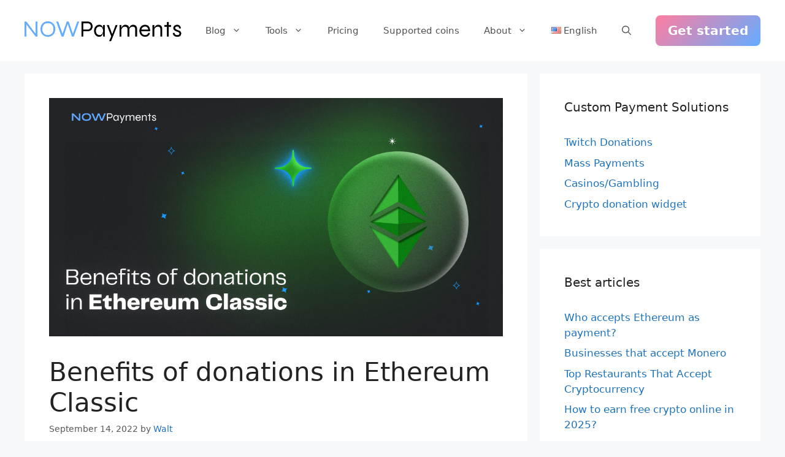

--- FILE ---
content_type: text/html; charset=UTF-8
request_url: https://nowpayments.io/blog/benefits-of-donations-in-ethereum-classic
body_size: 20460
content:
<!DOCTYPE html>
<html dir="ltr" lang="en-US" prefix="og: https://ogp.me/ns#">
<head><style>img.lazy{min-height:1px}</style><link href="https://nowpayments.io/blog/nowpayments-content/plugins/w3-total-cache/pub/js/lazyload.min.js" as="script">
	<meta charset="UTF-8">
	<title>How to benefit from Ethereum Classic donations | NOWPayments</title>
	<style>img:is([sizes="auto" i], [sizes^="auto," i]) { contain-intrinsic-size: 3000px 1500px }</style>
	
		
	<meta name="description" content="Do not hesitate to feature Ethereum Classic payments and ETC donations using tools provided by NOWPayments. Get ETC donations via NOWPayments." />
	<meta name="robots" content="max-snippet:-1, max-image-preview:large, max-video-preview:-1" />
	<meta name="author" content="Walt"/>
	<link rel="canonical" href="https://nowpayments.io/blog/benefits-of-donations-in-ethereum-classic" />
	
		<meta property="og:locale" content="en_US" />
		<meta property="og:site_name" content="NOWPayments Blog" />
		<meta property="og:type" content="article" />
		<meta property="og:title" content="How to benefit from Ethereum Classic donations | NOWPayments" />
		<meta property="og:description" content="Do not hesitate to feature Ethereum Classic payments and ETC donations using tools provided by NOWPayments. Get ETC donations via NOWPayments." />
		<meta property="og:url" content="https://nowpayments.io/blog/benefits-of-donations-in-ethereum-classic" />
		<meta property="og:image" content="https://nowpayments.io/blog/nowpayments-content/uploads/2022/09/ETC-1.png" />
		<meta property="og:image:secure_url" content="https://nowpayments.io/blog/nowpayments-content/uploads/2022/09/ETC-1.png" />
		<meta property="og:image:width" content="1200" />
		<meta property="og:image:height" content="630" />
		<meta property="article:published_time" content="2022-09-14T12:00:13+00:00" />
		<meta property="article:modified_time" content="2022-09-14T12:01:03+00:00" />
		<meta property="article:publisher" content="https://www.facebook.com/NOWPayments.io" />
		<meta name="twitter:card" content="summary_large_image" />
		<meta name="twitter:site" content="@NOWPayments_io" />
		<meta name="twitter:title" content="How to benefit from Ethereum Classic donations | NOWPayments" />
		<meta name="twitter:description" content="Do not hesitate to feature Ethereum Classic payments and ETC donations using tools provided by NOWPayments. Get ETC donations via NOWPayments." />
		<meta name="twitter:creator" content="@NOWPayments_io" />
		<meta name="twitter:image" content="https://nowpayments.io/blog/nowpayments-content/uploads/2022/09/ETC-1.png" />
		<script type="application/ld+json" class="aioseo-schema">
			{"@context":"https:\/\/schema.org","@graph":[{"@type":"Article","@id":"https:\/\/nowpayments.io\/blog\/benefits-of-donations-in-ethereum-classic#article","name":"How to benefit from Ethereum Classic donations | NOWPayments","headline":"Benefits of donations in Ethereum Classic","author":{"@id":"https:\/\/nowpayments.io\/blog\/author\/walt#author"},"publisher":{"@id":"https:\/\/nowpayments.io\/blog\/#organization"},"image":{"@type":"ImageObject","url":"https:\/\/nowpayments.io\/blog\/nowpayments-content\/uploads\/2022\/09\/ETC-1.png","width":1200,"height":630},"datePublished":"2022-09-14T12:00:13+03:00","dateModified":"2022-09-14T12:01:03+03:00","inLanguage":"en-US","mainEntityOfPage":{"@id":"https:\/\/nowpayments.io\/blog\/benefits-of-donations-in-ethereum-classic#webpage"},"isPartOf":{"@id":"https:\/\/nowpayments.io\/blog\/benefits-of-donations-in-ethereum-classic#webpage"},"articleSection":"Crypto donations, Donation Tips, Crypto donations, Ethereum Classic, English"},{"@type":"BreadcrumbList","@id":"https:\/\/nowpayments.io\/blog\/benefits-of-donations-in-ethereum-classic#breadcrumblist","itemListElement":[{"@type":"ListItem","@id":"https:\/\/nowpayments.io\/blog#listItem","position":1,"name":"Home","item":"https:\/\/nowpayments.io\/blog","nextItem":{"@type":"ListItem","@id":"https:\/\/nowpayments.io\/blog\/categories\/crypto-donations#listItem","name":"Crypto donations"}},{"@type":"ListItem","@id":"https:\/\/nowpayments.io\/blog\/categories\/crypto-donations#listItem","position":2,"name":"Crypto donations","item":"https:\/\/nowpayments.io\/blog\/categories\/crypto-donations","nextItem":{"@type":"ListItem","@id":"https:\/\/nowpayments.io\/blog\/categories\/crypto-donations\/donation-tips#listItem","name":"Donation Tips"},"previousItem":{"@type":"ListItem","@id":"https:\/\/nowpayments.io\/blog#listItem","name":"Home"}},{"@type":"ListItem","@id":"https:\/\/nowpayments.io\/blog\/categories\/crypto-donations\/donation-tips#listItem","position":3,"name":"Donation Tips","item":"https:\/\/nowpayments.io\/blog\/categories\/crypto-donations\/donation-tips","nextItem":{"@type":"ListItem","@id":"https:\/\/nowpayments.io\/blog\/benefits-of-donations-in-ethereum-classic#listItem","name":"Benefits of donations in Ethereum Classic"},"previousItem":{"@type":"ListItem","@id":"https:\/\/nowpayments.io\/blog\/categories\/crypto-donations#listItem","name":"Crypto donations"}},{"@type":"ListItem","@id":"https:\/\/nowpayments.io\/blog\/benefits-of-donations-in-ethereum-classic#listItem","position":4,"name":"Benefits of donations in Ethereum Classic","previousItem":{"@type":"ListItem","@id":"https:\/\/nowpayments.io\/blog\/categories\/crypto-donations\/donation-tips#listItem","name":"Donation Tips"}}]},{"@type":"Organization","@id":"https:\/\/nowpayments.io\/blog\/#organization","name":"NOWPayments","description":"Read articles about accepting cryptocurrency payments, interesting integrations in the world of crypto and blockchain, get updates of the NOWPayments platform.","url":"https:\/\/nowpayments.io\/blog\/","logo":{"@type":"ImageObject","url":"https:\/\/nowpayments.io\/blog\/nowpayments-content\/uploads\/2020\/09\/nowpayments-blog.jpg","@id":"https:\/\/nowpayments.io\/blog\/benefits-of-donations-in-ethereum-classic\/#organizationLogo","width":1200,"height":630,"caption":"Nowpayments blog"},"image":{"@id":"https:\/\/nowpayments.io\/blog\/benefits-of-donations-in-ethereum-classic\/#organizationLogo"},"sameAs":["https:\/\/www.facebook.com\/NOWPayments.io","https:\/\/twitter.com\/NOWPayments_io","https:\/\/www.youtube.com\/channel\/UC3jYxRnDdSKr65sdVA09Q5Q","https:\/\/www.linkedin.com\/company\/nowpayments"]},{"@type":"Person","@id":"https:\/\/nowpayments.io\/blog\/author\/walt#author","url":"https:\/\/nowpayments.io\/blog\/author\/walt","name":"Walt"},{"@type":"WebPage","@id":"https:\/\/nowpayments.io\/blog\/benefits-of-donations-in-ethereum-classic#webpage","url":"https:\/\/nowpayments.io\/blog\/benefits-of-donations-in-ethereum-classic","name":"How to benefit from Ethereum Classic donations | NOWPayments","description":"Do not hesitate to feature Ethereum Classic payments and ETC donations using tools provided by NOWPayments. Get ETC donations via NOWPayments.","inLanguage":"en-US","isPartOf":{"@id":"https:\/\/nowpayments.io\/blog\/#website"},"breadcrumb":{"@id":"https:\/\/nowpayments.io\/blog\/benefits-of-donations-in-ethereum-classic#breadcrumblist"},"author":{"@id":"https:\/\/nowpayments.io\/blog\/author\/walt#author"},"creator":{"@id":"https:\/\/nowpayments.io\/blog\/author\/walt#author"},"image":{"@type":"ImageObject","url":"https:\/\/nowpayments.io\/blog\/nowpayments-content\/uploads\/2022\/09\/ETC-1.png","@id":"https:\/\/nowpayments.io\/blog\/benefits-of-donations-in-ethereum-classic\/#mainImage","width":1200,"height":630},"primaryImageOfPage":{"@id":"https:\/\/nowpayments.io\/blog\/benefits-of-donations-in-ethereum-classic#mainImage"},"datePublished":"2022-09-14T12:00:13+03:00","dateModified":"2022-09-14T12:01:03+03:00"},{"@type":"WebSite","@id":"https:\/\/nowpayments.io\/blog\/#website","url":"https:\/\/nowpayments.io\/blog\/","name":"NOWPayments","description":"Read articles about accepting cryptocurrency payments, interesting integrations in the world of crypto and blockchain, get updates of the NOWPayments platform.","inLanguage":"en-US","publisher":{"@id":"https:\/\/nowpayments.io\/blog\/#organization"}}]}
		</script>
		

<meta name="viewport" content="width=device-width, initial-scale=1"><link rel="amphtml" href="https://nowpayments.io/blog/benefits-of-donations-in-ethereum-classic?amp" /><link rel='dns-prefetch' href='//www.googletagmanager.com' />
<script type="c16e0d451089e9ac49fef730-text/javascript">
window._wpemojiSettings = {"baseUrl":"https:\/\/s.w.org\/images\/core\/emoji\/16.0.1\/72x72\/","ext":".png","svgUrl":"https:\/\/s.w.org\/images\/core\/emoji\/16.0.1\/svg\/","svgExt":".svg","source":{"concatemoji":"https:\/\/nowpayments.io\/blog\/wp-includes\/js\/wp-emoji-release.min.js?ver=6.8.3"}};
/*! This file is auto-generated */
!function(s,n){var o,i,e;function c(e){try{var t={supportTests:e,timestamp:(new Date).valueOf()};sessionStorage.setItem(o,JSON.stringify(t))}catch(e){}}function p(e,t,n){e.clearRect(0,0,e.canvas.width,e.canvas.height),e.fillText(t,0,0);var t=new Uint32Array(e.getImageData(0,0,e.canvas.width,e.canvas.height).data),a=(e.clearRect(0,0,e.canvas.width,e.canvas.height),e.fillText(n,0,0),new Uint32Array(e.getImageData(0,0,e.canvas.width,e.canvas.height).data));return t.every(function(e,t){return e===a[t]})}function u(e,t){e.clearRect(0,0,e.canvas.width,e.canvas.height),e.fillText(t,0,0);for(var n=e.getImageData(16,16,1,1),a=0;a<n.data.length;a++)if(0!==n.data[a])return!1;return!0}function f(e,t,n,a){switch(t){case"flag":return n(e,"\ud83c\udff3\ufe0f\u200d\u26a7\ufe0f","\ud83c\udff3\ufe0f\u200b\u26a7\ufe0f")?!1:!n(e,"\ud83c\udde8\ud83c\uddf6","\ud83c\udde8\u200b\ud83c\uddf6")&&!n(e,"\ud83c\udff4\udb40\udc67\udb40\udc62\udb40\udc65\udb40\udc6e\udb40\udc67\udb40\udc7f","\ud83c\udff4\u200b\udb40\udc67\u200b\udb40\udc62\u200b\udb40\udc65\u200b\udb40\udc6e\u200b\udb40\udc67\u200b\udb40\udc7f");case"emoji":return!a(e,"\ud83e\udedf")}return!1}function g(e,t,n,a){var r="undefined"!=typeof WorkerGlobalScope&&self instanceof WorkerGlobalScope?new OffscreenCanvas(300,150):s.createElement("canvas"),o=r.getContext("2d",{willReadFrequently:!0}),i=(o.textBaseline="top",o.font="600 32px Arial",{});return e.forEach(function(e){i[e]=t(o,e,n,a)}),i}function t(e){var t=s.createElement("script");t.src=e,t.defer=!0,s.head.appendChild(t)}"undefined"!=typeof Promise&&(o="wpEmojiSettingsSupports",i=["flag","emoji"],n.supports={everything:!0,everythingExceptFlag:!0},e=new Promise(function(e){s.addEventListener("DOMContentLoaded",e,{once:!0})}),new Promise(function(t){var n=function(){try{var e=JSON.parse(sessionStorage.getItem(o));if("object"==typeof e&&"number"==typeof e.timestamp&&(new Date).valueOf()<e.timestamp+604800&&"object"==typeof e.supportTests)return e.supportTests}catch(e){}return null}();if(!n){if("undefined"!=typeof Worker&&"undefined"!=typeof OffscreenCanvas&&"undefined"!=typeof URL&&URL.createObjectURL&&"undefined"!=typeof Blob)try{var e="postMessage("+g.toString()+"("+[JSON.stringify(i),f.toString(),p.toString(),u.toString()].join(",")+"));",a=new Blob([e],{type:"text/javascript"}),r=new Worker(URL.createObjectURL(a),{name:"wpTestEmojiSupports"});return void(r.onmessage=function(e){c(n=e.data),r.terminate(),t(n)})}catch(e){}c(n=g(i,f,p,u))}t(n)}).then(function(e){for(var t in e)n.supports[t]=e[t],n.supports.everything=n.supports.everything&&n.supports[t],"flag"!==t&&(n.supports.everythingExceptFlag=n.supports.everythingExceptFlag&&n.supports[t]);n.supports.everythingExceptFlag=n.supports.everythingExceptFlag&&!n.supports.flag,n.DOMReady=!1,n.readyCallback=function(){n.DOMReady=!0}}).then(function(){return e}).then(function(){var e;n.supports.everything||(n.readyCallback(),(e=n.source||{}).concatemoji?t(e.concatemoji):e.wpemoji&&e.twemoji&&(t(e.twemoji),t(e.wpemoji)))}))}((window,document),window._wpemojiSettings);
</script>
		<style id="content-control-block-styles">
			@media (max-width: 640px) {
	.cc-hide-on-mobile {
		display: none !important;
	}
}
@media (min-width: 641px) and (max-width: 920px) {
	.cc-hide-on-tablet {
		display: none !important;
	}
}
@media (min-width: 921px) and (max-width: 1440px) {
	.cc-hide-on-desktop {
		display: none !important;
	}
}		</style>
		<link rel="stylesheet" href="https://nowpayments.io/blog/?w3tc_minify=6cc23.css" media="all" />

<style id='wp-emoji-styles-inline-css'>

	img.wp-smiley, img.emoji {
		display: inline !important;
		border: none !important;
		box-shadow: none !important;
		height: 1em !important;
		width: 1em !important;
		margin: 0 0.07em !important;
		vertical-align: -0.1em !important;
		background: none !important;
		padding: 0 !important;
	}
</style>
<link rel="stylesheet" href="https://nowpayments.io/blog/?w3tc_minify=560f3.css" media="all" />

<style id='classic-theme-styles-inline-css'>
/*! This file is auto-generated */
.wp-block-button__link{color:#fff;background-color:#32373c;border-radius:9999px;box-shadow:none;text-decoration:none;padding:calc(.667em + 2px) calc(1.333em + 2px);font-size:1.125em}.wp-block-file__button{background:#32373c;color:#fff;text-decoration:none}
</style>
<link rel="stylesheet" href="https://nowpayments.io/blog/?w3tc_minify=fd26c.css" media="all" />

<style   data-wpacu-inline-css-file='1'>
.controlled-content:before{background:no-repeat 50% transparent;background-image:url("data:image/svg+xml;utf8,<svg width=\"24\" height=\"24\" viewBox=\"0 0 24 24\" fill=\"none\" xmlns=\"http://www.w3.org/2000/svg\"><path d=\"M21.8611 8.50354L19.7251 10.6395C20.1421 11.16 20.4841 11.6355 20.7286 12C19.5886 13.695 16.4536 17.73 12.3871 17.9775L9.66455 20.7C10.4086 20.886 11.1856 21 12.0001 21C19.0606 21 23.6161 13.074 23.8066 12.738C24.0631 12.282 24.0646 11.724 23.8081 11.268C23.7376 11.1405 23.0581 9.94654 21.8611 8.50354Z\" fill=\"red\"/><path d=\"M0.439696 23.5606C0.732196 23.8531 1.1162 24.0001 1.5002 24.0001C1.8842 24.0001 2.2682 23.8531 2.5607 23.5606L23.5607 2.56063C24.1472 1.97413 24.1472 1.02613 23.5607 0.439631C22.9742 -0.146869 22.0262 -0.146869 21.4397 0.439631L17.3222 4.55713C15.7727 3.64663 13.9967 3.00013 12.0002 3.00013C4.8677 3.00013 0.376696 10.9336 0.189196 11.2711C-0.0643035 11.7256 -0.0628035 12.2791 0.192196 12.7336C0.297196 12.9211 1.7582 15.4366 4.2317 17.6476L0.438196 21.4411C-0.146804 22.0261 -0.146804 22.9741 0.439696 23.5606ZM3.2717 11.9986C4.4372 10.2526 7.7192 6.00013 12.0002 6.00013C13.1132 6.00013 14.1557 6.30163 15.1172 6.76213L12.7682 9.11113C12.5222 9.04363 12.2672 9.00013 12.0002 9.00013C10.3427 9.00013 9.0002 10.3426 9.0002 12.0001C9.0002 12.2671 9.0437 12.5221 9.1112 12.7681L6.3602 15.5191C4.9277 14.2651 3.8387 12.8431 3.2717 11.9986Z\" fill=\"red\"/></svg>");background-size:contain;border-radius:100px;content:" ";display:block;height:20px;position:absolute;right:-16px;top:-16px;width:16px}@media(max-width:480px){.cc-hide-on-mobile{display:none!important}}@media(min-width:481px)and (max-width:991px){.cc-hide-on-tablet{display:none!important}}@media(min-width:992px){.cc-hide-on-desktop{display:none!important}}

</style>
<style id='global-styles-inline-css'>
:root{--wp--preset--aspect-ratio--square: 1;--wp--preset--aspect-ratio--4-3: 4/3;--wp--preset--aspect-ratio--3-4: 3/4;--wp--preset--aspect-ratio--3-2: 3/2;--wp--preset--aspect-ratio--2-3: 2/3;--wp--preset--aspect-ratio--16-9: 16/9;--wp--preset--aspect-ratio--9-16: 9/16;--wp--preset--color--black: #000000;--wp--preset--color--cyan-bluish-gray: #abb8c3;--wp--preset--color--white: #ffffff;--wp--preset--color--pale-pink: #f78da7;--wp--preset--color--vivid-red: #cf2e2e;--wp--preset--color--luminous-vivid-orange: #ff6900;--wp--preset--color--luminous-vivid-amber: #fcb900;--wp--preset--color--light-green-cyan: #7bdcb5;--wp--preset--color--vivid-green-cyan: #00d084;--wp--preset--color--pale-cyan-blue: #8ed1fc;--wp--preset--color--vivid-cyan-blue: #0693e3;--wp--preset--color--vivid-purple: #9b51e0;--wp--preset--color--contrast: var(--contrast);--wp--preset--color--contrast-2: var(--contrast-2);--wp--preset--color--contrast-3: var(--contrast-3);--wp--preset--color--base: var(--base);--wp--preset--color--base-2: var(--base-2);--wp--preset--color--base-3: var(--base-3);--wp--preset--color--accent: var(--accent);--wp--preset--gradient--vivid-cyan-blue-to-vivid-purple: linear-gradient(135deg,rgba(6,147,227,1) 0%,rgb(155,81,224) 100%);--wp--preset--gradient--light-green-cyan-to-vivid-green-cyan: linear-gradient(135deg,rgb(122,220,180) 0%,rgb(0,208,130) 100%);--wp--preset--gradient--luminous-vivid-amber-to-luminous-vivid-orange: linear-gradient(135deg,rgba(252,185,0,1) 0%,rgba(255,105,0,1) 100%);--wp--preset--gradient--luminous-vivid-orange-to-vivid-red: linear-gradient(135deg,rgba(255,105,0,1) 0%,rgb(207,46,46) 100%);--wp--preset--gradient--very-light-gray-to-cyan-bluish-gray: linear-gradient(135deg,rgb(238,238,238) 0%,rgb(169,184,195) 100%);--wp--preset--gradient--cool-to-warm-spectrum: linear-gradient(135deg,rgb(74,234,220) 0%,rgb(151,120,209) 20%,rgb(207,42,186) 40%,rgb(238,44,130) 60%,rgb(251,105,98) 80%,rgb(254,248,76) 100%);--wp--preset--gradient--blush-light-purple: linear-gradient(135deg,rgb(255,206,236) 0%,rgb(152,150,240) 100%);--wp--preset--gradient--blush-bordeaux: linear-gradient(135deg,rgb(254,205,165) 0%,rgb(254,45,45) 50%,rgb(107,0,62) 100%);--wp--preset--gradient--luminous-dusk: linear-gradient(135deg,rgb(255,203,112) 0%,rgb(199,81,192) 50%,rgb(65,88,208) 100%);--wp--preset--gradient--pale-ocean: linear-gradient(135deg,rgb(255,245,203) 0%,rgb(182,227,212) 50%,rgb(51,167,181) 100%);--wp--preset--gradient--electric-grass: linear-gradient(135deg,rgb(202,248,128) 0%,rgb(113,206,126) 100%);--wp--preset--gradient--midnight: linear-gradient(135deg,rgb(2,3,129) 0%,rgb(40,116,252) 100%);--wp--preset--font-size--small: 13px;--wp--preset--font-size--medium: 20px;--wp--preset--font-size--large: 36px;--wp--preset--font-size--x-large: 42px;--wp--preset--spacing--20: 0.44rem;--wp--preset--spacing--30: 0.67rem;--wp--preset--spacing--40: 1rem;--wp--preset--spacing--50: 1.5rem;--wp--preset--spacing--60: 2.25rem;--wp--preset--spacing--70: 3.38rem;--wp--preset--spacing--80: 5.06rem;--wp--preset--shadow--natural: 6px 6px 9px rgba(0, 0, 0, 0.2);--wp--preset--shadow--deep: 12px 12px 50px rgba(0, 0, 0, 0.4);--wp--preset--shadow--sharp: 6px 6px 0px rgba(0, 0, 0, 0.2);--wp--preset--shadow--outlined: 6px 6px 0px -3px rgba(255, 255, 255, 1), 6px 6px rgba(0, 0, 0, 1);--wp--preset--shadow--crisp: 6px 6px 0px rgba(0, 0, 0, 1);}:where(.is-layout-flex){gap: 0.5em;}:where(.is-layout-grid){gap: 0.5em;}body .is-layout-flex{display: flex;}.is-layout-flex{flex-wrap: wrap;align-items: center;}.is-layout-flex > :is(*, div){margin: 0;}body .is-layout-grid{display: grid;}.is-layout-grid > :is(*, div){margin: 0;}:where(.wp-block-columns.is-layout-flex){gap: 2em;}:where(.wp-block-columns.is-layout-grid){gap: 2em;}:where(.wp-block-post-template.is-layout-flex){gap: 1.25em;}:where(.wp-block-post-template.is-layout-grid){gap: 1.25em;}.has-black-color{color: var(--wp--preset--color--black) !important;}.has-cyan-bluish-gray-color{color: var(--wp--preset--color--cyan-bluish-gray) !important;}.has-white-color{color: var(--wp--preset--color--white) !important;}.has-pale-pink-color{color: var(--wp--preset--color--pale-pink) !important;}.has-vivid-red-color{color: var(--wp--preset--color--vivid-red) !important;}.has-luminous-vivid-orange-color{color: var(--wp--preset--color--luminous-vivid-orange) !important;}.has-luminous-vivid-amber-color{color: var(--wp--preset--color--luminous-vivid-amber) !important;}.has-light-green-cyan-color{color: var(--wp--preset--color--light-green-cyan) !important;}.has-vivid-green-cyan-color{color: var(--wp--preset--color--vivid-green-cyan) !important;}.has-pale-cyan-blue-color{color: var(--wp--preset--color--pale-cyan-blue) !important;}.has-vivid-cyan-blue-color{color: var(--wp--preset--color--vivid-cyan-blue) !important;}.has-vivid-purple-color{color: var(--wp--preset--color--vivid-purple) !important;}.has-black-background-color{background-color: var(--wp--preset--color--black) !important;}.has-cyan-bluish-gray-background-color{background-color: var(--wp--preset--color--cyan-bluish-gray) !important;}.has-white-background-color{background-color: var(--wp--preset--color--white) !important;}.has-pale-pink-background-color{background-color: var(--wp--preset--color--pale-pink) !important;}.has-vivid-red-background-color{background-color: var(--wp--preset--color--vivid-red) !important;}.has-luminous-vivid-orange-background-color{background-color: var(--wp--preset--color--luminous-vivid-orange) !important;}.has-luminous-vivid-amber-background-color{background-color: var(--wp--preset--color--luminous-vivid-amber) !important;}.has-light-green-cyan-background-color{background-color: var(--wp--preset--color--light-green-cyan) !important;}.has-vivid-green-cyan-background-color{background-color: var(--wp--preset--color--vivid-green-cyan) !important;}.has-pale-cyan-blue-background-color{background-color: var(--wp--preset--color--pale-cyan-blue) !important;}.has-vivid-cyan-blue-background-color{background-color: var(--wp--preset--color--vivid-cyan-blue) !important;}.has-vivid-purple-background-color{background-color: var(--wp--preset--color--vivid-purple) !important;}.has-black-border-color{border-color: var(--wp--preset--color--black) !important;}.has-cyan-bluish-gray-border-color{border-color: var(--wp--preset--color--cyan-bluish-gray) !important;}.has-white-border-color{border-color: var(--wp--preset--color--white) !important;}.has-pale-pink-border-color{border-color: var(--wp--preset--color--pale-pink) !important;}.has-vivid-red-border-color{border-color: var(--wp--preset--color--vivid-red) !important;}.has-luminous-vivid-orange-border-color{border-color: var(--wp--preset--color--luminous-vivid-orange) !important;}.has-luminous-vivid-amber-border-color{border-color: var(--wp--preset--color--luminous-vivid-amber) !important;}.has-light-green-cyan-border-color{border-color: var(--wp--preset--color--light-green-cyan) !important;}.has-vivid-green-cyan-border-color{border-color: var(--wp--preset--color--vivid-green-cyan) !important;}.has-pale-cyan-blue-border-color{border-color: var(--wp--preset--color--pale-cyan-blue) !important;}.has-vivid-cyan-blue-border-color{border-color: var(--wp--preset--color--vivid-cyan-blue) !important;}.has-vivid-purple-border-color{border-color: var(--wp--preset--color--vivid-purple) !important;}.has-vivid-cyan-blue-to-vivid-purple-gradient-background{background: var(--wp--preset--gradient--vivid-cyan-blue-to-vivid-purple) !important;}.has-light-green-cyan-to-vivid-green-cyan-gradient-background{background: var(--wp--preset--gradient--light-green-cyan-to-vivid-green-cyan) !important;}.has-luminous-vivid-amber-to-luminous-vivid-orange-gradient-background{background: var(--wp--preset--gradient--luminous-vivid-amber-to-luminous-vivid-orange) !important;}.has-luminous-vivid-orange-to-vivid-red-gradient-background{background: var(--wp--preset--gradient--luminous-vivid-orange-to-vivid-red) !important;}.has-very-light-gray-to-cyan-bluish-gray-gradient-background{background: var(--wp--preset--gradient--very-light-gray-to-cyan-bluish-gray) !important;}.has-cool-to-warm-spectrum-gradient-background{background: var(--wp--preset--gradient--cool-to-warm-spectrum) !important;}.has-blush-light-purple-gradient-background{background: var(--wp--preset--gradient--blush-light-purple) !important;}.has-blush-bordeaux-gradient-background{background: var(--wp--preset--gradient--blush-bordeaux) !important;}.has-luminous-dusk-gradient-background{background: var(--wp--preset--gradient--luminous-dusk) !important;}.has-pale-ocean-gradient-background{background: var(--wp--preset--gradient--pale-ocean) !important;}.has-electric-grass-gradient-background{background: var(--wp--preset--gradient--electric-grass) !important;}.has-midnight-gradient-background{background: var(--wp--preset--gradient--midnight) !important;}.has-small-font-size{font-size: var(--wp--preset--font-size--small) !important;}.has-medium-font-size{font-size: var(--wp--preset--font-size--medium) !important;}.has-large-font-size{font-size: var(--wp--preset--font-size--large) !important;}.has-x-large-font-size{font-size: var(--wp--preset--font-size--x-large) !important;}
:where(.wp-block-post-template.is-layout-flex){gap: 1.25em;}:where(.wp-block-post-template.is-layout-grid){gap: 1.25em;}
:where(.wp-block-columns.is-layout-flex){gap: 2em;}:where(.wp-block-columns.is-layout-grid){gap: 2em;}
:root :where(.wp-block-pullquote){font-size: 1.5em;line-height: 1.6;}
</style>
<style   data-wpacu-inline-css-file='1'>
@media only screen and (max-width: 799px){.ub-hide-on-mobile{display:none}}@media only screen and (min-width: 800px)and (max-width: 1023px){.ub-hide-on-tablet{display:none}}@media only screen and (min-width: 1024px){.ub-hide-on-desktop{display:none}}
</style>
<link rel="stylesheet" href="https://nowpayments.io/blog/?w3tc_minify=a3981.css" media="all" />

<style id='generate-style-inline-css'>
body{background-color:#f7f8f9;color:#222222;}a{color:#1e73be;}a:hover, a:focus, a:active{color:#000000;}.wp-block-group__inner-container{max-width:1200px;margin-left:auto;margin-right:auto;}.site-header .header-image{width:270px;}.generate-back-to-top{font-size:20px;border-radius:3px;position:fixed;bottom:30px;right:30px;line-height:40px;width:40px;text-align:center;z-index:10;transition:opacity 300ms ease-in-out;opacity:0.1;transform:translateY(1000px);}.generate-back-to-top__show{opacity:1;transform:translateY(0);}.navigation-search{position:absolute;left:-99999px;pointer-events:none;visibility:hidden;z-index:20;width:100%;top:0;transition:opacity 100ms ease-in-out;opacity:0;}.navigation-search.nav-search-active{left:0;right:0;pointer-events:auto;visibility:visible;opacity:1;}.navigation-search input[type="search"]{outline:0;border:0;vertical-align:bottom;line-height:1;opacity:0.9;width:100%;z-index:20;border-radius:0;-webkit-appearance:none;height:60px;}.navigation-search input::-ms-clear{display:none;width:0;height:0;}.navigation-search input::-ms-reveal{display:none;width:0;height:0;}.navigation-search input::-webkit-search-decoration, .navigation-search input::-webkit-search-cancel-button, .navigation-search input::-webkit-search-results-button, .navigation-search input::-webkit-search-results-decoration{display:none;}.gen-sidebar-nav .navigation-search{top:auto;bottom:0;}:root{--contrast:#222222;--contrast-2:#575760;--contrast-3:#b2b2be;--base:#f0f0f0;--base-2:#f7f8f9;--base-3:#ffffff;--accent:#64ACFF;}:root .has-contrast-color{color:var(--contrast);}:root .has-contrast-background-color{background-color:var(--contrast);}:root .has-contrast-2-color{color:var(--contrast-2);}:root .has-contrast-2-background-color{background-color:var(--contrast-2);}:root .has-contrast-3-color{color:var(--contrast-3);}:root .has-contrast-3-background-color{background-color:var(--contrast-3);}:root .has-base-color{color:var(--base);}:root .has-base-background-color{background-color:var(--base);}:root .has-base-2-color{color:var(--base-2);}:root .has-base-2-background-color{background-color:var(--base-2);}:root .has-base-3-color{color:var(--base-3);}:root .has-base-3-background-color{background-color:var(--base-3);}:root .has-accent-color{color:var(--accent);}:root .has-accent-background-color{background-color:var(--accent);}body{line-height:1.5;}.entry-content > [class*="wp-block-"]:not(:last-child):not(.wp-block-heading){margin-bottom:1.5em;}.main-navigation .main-nav ul ul li a{font-size:14px;}.sidebar .widget, .footer-widgets .widget{font-size:17px;}@media (max-width:768px){h1{font-size:31px;}h2{font-size:27px;}h3{font-size:24px;}h4{font-size:22px;}h5{font-size:19px;}}.top-bar{background-color:#636363;color:#ffffff;}.top-bar a{color:#ffffff;}.top-bar a:hover{color:#303030;}.site-header{background-color:#ffffff;}.main-title a,.main-title a:hover{color:#222222;}.site-description{color:#757575;}.mobile-menu-control-wrapper .menu-toggle,.mobile-menu-control-wrapper .menu-toggle:hover,.mobile-menu-control-wrapper .menu-toggle:focus,.has-inline-mobile-toggle #site-navigation.toggled{background-color:rgba(0, 0, 0, 0.02);}.main-navigation,.main-navigation ul ul{background-color:#ffffff;}.main-navigation .main-nav ul li a, .main-navigation .menu-toggle, .main-navigation .menu-bar-items{color:#515151;}.main-navigation .main-nav ul li:not([class*="current-menu-"]):hover > a, .main-navigation .main-nav ul li:not([class*="current-menu-"]):focus > a, .main-navigation .main-nav ul li.sfHover:not([class*="current-menu-"]) > a, .main-navigation .menu-bar-item:hover > a, .main-navigation .menu-bar-item.sfHover > a{color:#7a8896;background-color:#ffffff;}button.menu-toggle:hover,button.menu-toggle:focus{color:#515151;}.main-navigation .main-nav ul li[class*="current-menu-"] > a{color:#7a8896;background-color:#ffffff;}.navigation-search input[type="search"],.navigation-search input[type="search"]:active, .navigation-search input[type="search"]:focus, .main-navigation .main-nav ul li.search-item.active > a, .main-navigation .menu-bar-items .search-item.active > a{color:#7a8896;background-color:#ffffff;}.main-navigation ul ul{background-color:#eaeaea;}.main-navigation .main-nav ul ul li a{color:#515151;}.main-navigation .main-nav ul ul li:not([class*="current-menu-"]):hover > a,.main-navigation .main-nav ul ul li:not([class*="current-menu-"]):focus > a, .main-navigation .main-nav ul ul li.sfHover:not([class*="current-menu-"]) > a{color:#7a8896;background-color:#eaeaea;}.main-navigation .main-nav ul ul li[class*="current-menu-"] > a{color:#7a8896;background-color:#eaeaea;}.separate-containers .inside-article, .separate-containers .comments-area, .separate-containers .page-header, .one-container .container, .separate-containers .paging-navigation, .inside-page-header{background-color:#ffffff;}.entry-title a{color:#222222;}.entry-title a:hover{color:#55555e;}.entry-meta{color:#595959;}.sidebar .widget{background-color:#ffffff;}.footer-widgets{background-color:#ffffff;}.footer-widgets .widget-title{color:#000000;}.site-info{color:#ffffff;background-color:#55555e;}.site-info a{color:#ffffff;}.site-info a:hover{color:#d3d3d3;}.footer-bar .widget_nav_menu .current-menu-item a{color:#d3d3d3;}input[type="text"],input[type="email"],input[type="url"],input[type="password"],input[type="search"],input[type="tel"],input[type="number"],textarea,select{color:#666666;background-color:#fafafa;border-color:#cccccc;}input[type="text"]:focus,input[type="email"]:focus,input[type="url"]:focus,input[type="password"]:focus,input[type="search"]:focus,input[type="tel"]:focus,input[type="number"]:focus,textarea:focus,select:focus{color:#666666;background-color:#ffffff;border-color:#bfbfbf;}button,html input[type="button"],input[type="reset"],input[type="submit"],a.button,a.wp-block-button__link:not(.has-background){color:#ffffff;background-color:#FF7DA0;}button:hover,html input[type="button"]:hover,input[type="reset"]:hover,input[type="submit"]:hover,a.button:hover,button:focus,html input[type="button"]:focus,input[type="reset"]:focus,input[type="submit"]:focus,a.button:focus,a.wp-block-button__link:not(.has-background):active,a.wp-block-button__link:not(.has-background):focus,a.wp-block-button__link:not(.has-background):hover{color:#ffffff;background-color:#64ACFF;}a.generate-back-to-top{background-color:rgba( 0,0,0,0.4 );color:#ffffff;}a.generate-back-to-top:hover,a.generate-back-to-top:focus{background-color:rgba( 0,0,0,0.6 );color:#ffffff;}:root{--gp-search-modal-bg-color:var(--base-3);--gp-search-modal-text-color:var(--contrast);--gp-search-modal-overlay-bg-color:rgba(0,0,0,0.2);}@media (max-width:768px){.main-navigation .menu-bar-item:hover > a, .main-navigation .menu-bar-item.sfHover > a{background:none;color:#515151;}}.nav-below-header .main-navigation .inside-navigation.grid-container, .nav-above-header .main-navigation .inside-navigation.grid-container{padding:0px 20px 0px 20px;}.site-main .wp-block-group__inner-container{padding:40px;}.separate-containers .paging-navigation{padding-top:20px;padding-bottom:20px;}.entry-content .alignwide, body:not(.no-sidebar) .entry-content .alignfull{margin-left:-40px;width:calc(100% + 80px);max-width:calc(100% + 80px);}.rtl .menu-item-has-children .dropdown-menu-toggle{padding-left:20px;}.rtl .main-navigation .main-nav ul li.menu-item-has-children > a{padding-right:20px;}@media (max-width:768px){.separate-containers .inside-article, .separate-containers .comments-area, .separate-containers .page-header, .separate-containers .paging-navigation, .one-container .site-content, .inside-page-header{padding:30px;}.site-main .wp-block-group__inner-container{padding:30px;}.inside-top-bar{padding-right:30px;padding-left:30px;}.inside-header{padding-right:30px;padding-left:30px;}.widget-area .widget{padding-top:30px;padding-right:30px;padding-bottom:30px;padding-left:30px;}.footer-widgets-container{padding-top:30px;padding-right:30px;padding-bottom:30px;padding-left:30px;}.inside-site-info{padding-right:30px;padding-left:30px;}.entry-content .alignwide, body:not(.no-sidebar) .entry-content .alignfull{margin-left:-30px;width:calc(100% + 60px);max-width:calc(100% + 60px);}.one-container .site-main .paging-navigation{margin-bottom:20px;}}/* End cached CSS */.is-right-sidebar{width:30%;}.is-left-sidebar{width:30%;}.site-content .content-area{width:70%;}@media (max-width:768px){.main-navigation .menu-toggle,.sidebar-nav-mobile:not(#sticky-placeholder){display:block;}.main-navigation ul,.gen-sidebar-nav,.main-navigation:not(.slideout-navigation):not(.toggled) .main-nav > ul,.has-inline-mobile-toggle #site-navigation .inside-navigation > *:not(.navigation-search):not(.main-nav){display:none;}.nav-align-right .inside-navigation,.nav-align-center .inside-navigation{justify-content:space-between;}.has-inline-mobile-toggle .mobile-menu-control-wrapper{display:flex;flex-wrap:wrap;}.has-inline-mobile-toggle .inside-header{flex-direction:row;text-align:left;flex-wrap:wrap;}.has-inline-mobile-toggle .header-widget,.has-inline-mobile-toggle #site-navigation{flex-basis:100%;}.nav-float-left .has-inline-mobile-toggle #site-navigation{order:10;}}
</style>
<link rel="stylesheet" href="https://nowpayments.io/blog/?w3tc_minify=af529.css" media="all" />

<style id='__EPYT__style-inline-css'>

                .epyt-gallery-thumb {
                        width: 33.333%;
                }
                
</style>



<script src="https://www.googletagmanager.com/gtag/js?id=GT-5R7GRFD" id="google_gtagjs-js" async type="c16e0d451089e9ac49fef730-text/javascript"></script>
<script id="google_gtagjs-js-after" type="c16e0d451089e9ac49fef730-text/javascript">
window.dataLayer = window.dataLayer || [];function gtag(){dataLayer.push(arguments);}
gtag("set","linker",{"domains":["nowpayments.io"]});
gtag("js", new Date());
gtag("set", "developer_id.dZTNiMT", true);
gtag("config", "GT-5R7GRFD");
</script>
<script src="https://nowpayments.io/blog/?w3tc_minify=2e925.js" type="c16e0d451089e9ac49fef730-text/javascript"></script>


<script id="__ytprefs__-js-extra" type="c16e0d451089e9ac49fef730-text/javascript">
var _EPYT_ = {"ajaxurl":"https:\/\/nowpayments.io\/blog\/wp-admin\/admin-ajax.php","security":"c44fcf937f","gallery_scrolloffset":"20","eppathtoscripts":"https:\/\/nowpayments.io\/blog\/nowpayments-content\/plugins\/youtube-embed-plus\/scripts\/","eppath":"https:\/\/nowpayments.io\/blog\/nowpayments-content\/plugins\/youtube-embed-plus\/","epresponsiveselector":"[\"iframe.__youtube_prefs__\"]","epdovol":"1","version":"14.2.3","evselector":"iframe.__youtube_prefs__[src], iframe[src*=\"youtube.com\/embed\/\"], iframe[src*=\"youtube-nocookie.com\/embed\/\"]","ajax_compat":"","maxres_facade":"eager","ytapi_load":"light","pause_others":"","stopMobileBuffer":"1","facade_mode":"","not_live_on_channel":""};
</script>
<script src="https://nowpayments.io/blog/?w3tc_minify=7e8ae.js" type="c16e0d451089e9ac49fef730-text/javascript"></script>


<script async src="https://www.googletagmanager.com/gtag/js?id=UA-139541832-1" type="c16e0d451089e9ac49fef730-text/javascript"></script>
<script type="c16e0d451089e9ac49fef730-text/javascript">
  window.dataLayer = window.dataLayer || [];
  function gtag(){dataLayer.push(arguments);}
  gtag('js', new Date());

  gtag('config', 'UA-139541832-1');
</script><script type="application/ld+json" data-source="DataFeed:WordPress" data-schema="6861-post-Default">{"@context":"https:\/\/schema.org\/","@type":"BlogPosting","@id":"https:\/\/nowpayments.io\/blog\/benefits-of-donations-in-ethereum-classic#BlogPosting","mainEntityOfPage":"https:\/\/nowpayments.io\/blog\/benefits-of-donations-in-ethereum-classic","headline":"Benefits of donations in Ethereum Classic","name":"Benefits of donations in Ethereum Classic","description":"Another use case for ETC, which recently has been particularly on the rise, is donations. NOWPayments is an ETC online payment service that can help you start accepting ETC donations.","datePublished":"2022-09-14","dateModified":"2022-09-14","author":{"@type":"Person","@id":"https:\/\/nowpayments.io\/blog\/author\/walt#Person","name":"Walt","url":"https:\/\/nowpayments.io\/blog\/author\/walt","identifier":6,"description":"Hi, my name is Walter, and I enjoy writing about cryptocurrencies and all things blockchain. I love to get into the nitty-gritty of new technologies and truly believe that crypto is the future.","image":{"@type":"ImageObject","@id":"https:\/\/secure.gravatar.com\/avatar\/559f73bd4e95601bdb2f725f24fb99fee4b0cd78bd6cd3dbb1aabf16ba823215?s=96&d=mm&r=g","url":"https:\/\/secure.gravatar.com\/avatar\/559f73bd4e95601bdb2f725f24fb99fee4b0cd78bd6cd3dbb1aabf16ba823215?s=96&d=mm&r=g","height":96,"width":96}},"image":{"@type":"ImageObject","@id":"https:\/\/nowpayments.io\/blog\/nowpayments-content\/uploads\/2022\/09\/ETC-1.png","url":"https:\/\/nowpayments.io\/blog\/nowpayments-content\/uploads\/2022\/09\/ETC-1.png","height":630,"width":1200},"url":"https:\/\/nowpayments.io\/blog\/benefits-of-donations-in-ethereum-classic","about":["Crypto donations","Donation Tips"],"wordCount":1025,"keywords":["Crypto donations","Ethereum Classic"]}</script>
		<script type="c16e0d451089e9ac49fef730-text/javascript">
			document.documentElement.className = document.documentElement.className.replace('no-js', 'js');
		</script>
				<style>
			.no-js img.lazyload {
				display: none;
			}

			figure.wp-block-image img.lazyloading {
				min-width: 150px;
			}

			.lazyload,
			.lazyloading {
				--smush-placeholder-width: 100px;
				--smush-placeholder-aspect-ratio: 1/1;
				width: var(--smush-placeholder-width) !important;
				aspect-ratio: var(--smush-placeholder-aspect-ratio) !important;
			}

						.lazyload, .lazyloading {
				opacity: 0;
			}

			.lazyloaded {
				opacity: 1;
				transition: opacity 400ms;
				transition-delay: 0ms;
			}

					</style>
		<meta name="google-site-verification" content="rDZ6A0eyq94VTJlSfeUYAP6kJZ9bZ_OgXnzm0CepvWg">

<script type="c16e0d451089e9ac49fef730-text/javascript">
			( function( w, d, s, l, i ) {
				w[l] = w[l] || [];
				w[l].push( {'gtm.start': new Date().getTime(), event: 'gtm.js'} );
				var f = d.getElementsByTagName( s )[0],
					j = d.createElement( s ), dl = l != 'dataLayer' ? '&l=' + l : '';
				j.async = true;
				j.src = 'https://www.googletagmanager.com/gtm.js?id=' + i + dl;
				f.parentNode.insertBefore( j, f );
			} )( window, document, 'script', 'dataLayer', 'GTM-PQF8MHF' );
			
</script>


<link rel="icon" href="https://nowpayments.io/blog/nowpayments-content/uploads/2019/04/cropped-NP_logo-32x32.png" sizes="32x32" />
<link rel="icon" href="https://nowpayments.io/blog/nowpayments-content/uploads/2019/04/cropped-NP_logo-192x192.png" sizes="192x192" />
<link rel="apple-touch-icon" href="https://nowpayments.io/blog/nowpayments-content/uploads/2019/04/cropped-NP_logo-180x180.png" />
<meta name="msapplication-TileImage" content="https://nowpayments.io/blog/nowpayments-content/uploads/2019/04/cropped-NP_logo-270x270.png" />
</head>

<body class="wp-singular post-template-default single single-post postid-6861 single-format-standard wp-custom-logo wp-embed-responsive wp-theme-generatepress right-sidebar nav-float-right separate-containers nav-search-enabled header-aligned-left dropdown-hover featured-image-active" itemtype="https://schema.org/Blog" itemscope>
			
		<noscript>
			<iframe data-src="https://www.googletagmanager.com/ns.html?id=GTM-PQF8MHF" height="0" width="0" style="display:none;visibility:hidden" src="[data-uri]" class="lazyload" data-load-mode="1"></iframe>
		</noscript>
		
		<a class="screen-reader-text skip-link" href="#content" title="Skip to content">Skip to content</a>		<header class="site-header has-inline-mobile-toggle" id="masthead" aria-label="Site"  itemtype="https://schema.org/WPHeader" itemscope>
			<div class="inside-header">
				<div class="site-logo">
					<a href="https://nowpayments.io" rel="home">
						<img  class="header-image is-logo-image lazyload" alt="" data-src="https://nowpayments.io/blog/nowpayments-content/uploads/2023/06/cropped-LOGO-BLACK-1.png" width="1018" height="132" src="[data-uri]" style="--smush-placeholder-width: 1018px; --smush-placeholder-aspect-ratio: 1018/132;" />
					</a>
				</div>	<nav class="main-navigation mobile-menu-control-wrapper" id="mobile-menu-control-wrapper" aria-label="Mobile Toggle">
		<div class="menu-bar-items"><span class="menu-bar-item search-item"><a aria-label="Open Search Bar" href="#"><span class="gp-icon icon-search"><svg viewBox="0 0 512 512" aria-hidden="true" xmlns="http://www.w3.org/2000/svg" width="1em" height="1em"><path fill-rule="evenodd" clip-rule="evenodd" d="M208 48c-88.366 0-160 71.634-160 160s71.634 160 160 160 160-71.634 160-160S296.366 48 208 48zM0 208C0 93.125 93.125 0 208 0s208 93.125 208 208c0 48.741-16.765 93.566-44.843 129.024l133.826 134.018c9.366 9.379 9.355 24.575-.025 33.941-9.379 9.366-24.575 9.355-33.941-.025L337.238 370.987C301.747 399.167 256.839 416 208 416 93.125 416 0 322.875 0 208z" /></svg><svg viewBox="0 0 512 512" aria-hidden="true" xmlns="http://www.w3.org/2000/svg" width="1em" height="1em"><path d="M71.029 71.029c9.373-9.372 24.569-9.372 33.942 0L256 222.059l151.029-151.03c9.373-9.372 24.569-9.372 33.942 0 9.372 9.373 9.372 24.569 0 33.942L289.941 256l151.03 151.029c9.372 9.373 9.372 24.569 0 33.942-9.373 9.372-24.569 9.372-33.942 0L256 289.941l-151.029 151.03c-9.373 9.372-24.569 9.372-33.942 0-9.372-9.373-9.372-24.569 0-33.942L222.059 256 71.029 104.971c-9.372-9.373-9.372-24.569 0-33.942z" /></svg></span></a></span></div>		<button data-nav="site-navigation" class="menu-toggle" aria-controls="primary-menu" aria-expanded="false">
			<span class="gp-icon icon-menu-bars"><svg viewBox="0 0 512 512" aria-hidden="true" xmlns="http://www.w3.org/2000/svg" width="1em" height="1em"><path d="M0 96c0-13.255 10.745-24 24-24h464c13.255 0 24 10.745 24 24s-10.745 24-24 24H24c-13.255 0-24-10.745-24-24zm0 160c0-13.255 10.745-24 24-24h464c13.255 0 24 10.745 24 24s-10.745 24-24 24H24c-13.255 0-24-10.745-24-24zm0 160c0-13.255 10.745-24 24-24h464c13.255 0 24 10.745 24 24s-10.745 24-24 24H24c-13.255 0-24-10.745-24-24z" /></svg><svg viewBox="0 0 512 512" aria-hidden="true" xmlns="http://www.w3.org/2000/svg" width="1em" height="1em"><path d="M71.029 71.029c9.373-9.372 24.569-9.372 33.942 0L256 222.059l151.029-151.03c9.373-9.372 24.569-9.372 33.942 0 9.372 9.373 9.372 24.569 0 33.942L289.941 256l151.03 151.029c9.372 9.373 9.372 24.569 0 33.942-9.373 9.372-24.569 9.372-33.942 0L256 289.941l-151.029 151.03c-9.373 9.372-24.569 9.372-33.942 0-9.372-9.373-9.372-24.569 0-33.942L222.059 256 71.029 104.971c-9.372-9.373-9.372-24.569 0-33.942z" /></svg></span><span class="screen-reader-text">Menu</span>		</button>
	</nav>
			<nav class="main-navigation has-menu-bar-items sub-menu-right" id="site-navigation" aria-label="Primary"  itemtype="https://schema.org/SiteNavigationElement" itemscope>
			<div class="inside-navigation grid-container">
				<form method="get" class="search-form navigation-search" action="https://nowpayments.io/blog/">
					<input type="search" class="search-field" value="" name="s" title="Search" />
				</form>				<button class="menu-toggle" aria-controls="primary-menu" aria-expanded="false">
					<span class="gp-icon icon-menu-bars"><svg viewBox="0 0 512 512" aria-hidden="true" xmlns="http://www.w3.org/2000/svg" width="1em" height="1em"><path d="M0 96c0-13.255 10.745-24 24-24h464c13.255 0 24 10.745 24 24s-10.745 24-24 24H24c-13.255 0-24-10.745-24-24zm0 160c0-13.255 10.745-24 24-24h464c13.255 0 24 10.745 24 24s-10.745 24-24 24H24c-13.255 0-24-10.745-24-24zm0 160c0-13.255 10.745-24 24-24h464c13.255 0 24 10.745 24 24s-10.745 24-24 24H24c-13.255 0-24-10.745-24-24z" /></svg><svg viewBox="0 0 512 512" aria-hidden="true" xmlns="http://www.w3.org/2000/svg" width="1em" height="1em"><path d="M71.029 71.029c9.373-9.372 24.569-9.372 33.942 0L256 222.059l151.029-151.03c9.373-9.372 24.569-9.372 33.942 0 9.372 9.373 9.372 24.569 0 33.942L289.941 256l151.03 151.029c9.372 9.373 9.372 24.569 0 33.942-9.373 9.372-24.569 9.372-33.942 0L256 289.941l-151.029 151.03c-9.373 9.372-24.569 9.372-33.942 0-9.372-9.373-9.372-24.569 0-33.942L222.059 256 71.029 104.971c-9.372-9.373-9.372-24.569 0-33.942z" /></svg></span><span class="mobile-menu">Menu</span>				</button>
				<div id="primary-menu" class="main-nav"><ul id="menu-main" class=" menu sf-menu"><li id="menu-item-753" class="menu-item menu-item-type-custom menu-item-object-custom menu-item-home menu-item-has-children menu-item-753"><a href="https://nowpayments.io/blog" title="blog about crypto payments">Blog<span role="presentation" class="dropdown-menu-toggle"><span class="gp-icon icon-arrow"><svg viewBox="0 0 330 512" aria-hidden="true" xmlns="http://www.w3.org/2000/svg" width="1em" height="1em"><path d="M305.913 197.085c0 2.266-1.133 4.815-2.833 6.514L171.087 335.593c-1.7 1.7-4.249 2.832-6.515 2.832s-4.815-1.133-6.515-2.832L26.064 203.599c-1.7-1.7-2.832-4.248-2.832-6.514s1.132-4.816 2.832-6.515l14.162-14.163c1.7-1.699 3.966-2.832 6.515-2.832 2.266 0 4.815 1.133 6.515 2.832l111.316 111.317 111.316-111.317c1.7-1.699 4.249-2.832 6.515-2.832s4.815 1.133 6.515 2.832l14.162 14.163c1.7 1.7 2.833 4.249 2.833 6.515z" /></svg></span></span></a>
<ul class="sub-menu">
	<li id="menu-item-1389" class="menu-item menu-item-type-taxonomy menu-item-object-category menu-item-1389"><a href="https://nowpayments.io/blog/categories/updates">Updates</a></li>
	<li id="menu-item-1393" class="menu-item menu-item-type-taxonomy menu-item-object-category menu-item-1393"><a href="https://nowpayments.io/blog/categories/tutorials">Tutorials</a></li>
	<li id="menu-item-1391" class="menu-item menu-item-type-taxonomy menu-item-object-category menu-item-1391"><a href="https://nowpayments.io/blog/categories/crypto-business">Crypto &amp; Business</a></li>
	<li id="menu-item-1390" class="menu-item menu-item-type-taxonomy menu-item-object-category menu-item-1390"><a href="https://nowpayments.io/blog/categories/education/crypto-faq">Crypto FAQ</a></li>
	<li id="menu-item-1392" class="menu-item menu-item-type-taxonomy menu-item-object-category menu-item-1392"><a href="https://nowpayments.io/blog/categories/education">Crypto Ed</a></li>
	<li id="menu-item-1394" class="menu-item menu-item-type-taxonomy menu-item-object-category menu-item-1394"><a href="https://nowpayments.io/blog/categories/entertainment">Entertainment</a></li>
</ul>
</li>
<li id="menu-item-15" class="menu-item menu-item-type-custom menu-item-object-custom menu-item-has-children menu-item-15"><a href="#" title="tools to accept crypto payments">Tools<span role="presentation" class="dropdown-menu-toggle"><span class="gp-icon icon-arrow"><svg viewBox="0 0 330 512" aria-hidden="true" xmlns="http://www.w3.org/2000/svg" width="1em" height="1em"><path d="M305.913 197.085c0 2.266-1.133 4.815-2.833 6.514L171.087 335.593c-1.7 1.7-4.249 2.832-6.515 2.832s-4.815-1.133-6.515-2.832L26.064 203.599c-1.7-1.7-2.832-4.248-2.832-6.514s1.132-4.816 2.832-6.515l14.162-14.163c1.7-1.699 3.966-2.832 6.515-2.832 2.266 0 4.815 1.133 6.515 2.832l111.316 111.317 111.316-111.317c1.7-1.699 4.249-2.832 6.515-2.832s4.815 1.133 6.515 2.832l14.162 14.163c1.7 1.7 2.833 4.249 2.833 6.515z" /></svg></span></span></a>
<ul class="sub-menu">
	<li id="menu-item-2531" class="menu-item menu-item-type-custom menu-item-object-custom menu-item-2531"><a href="https://nowpayments.io/payment-tools">Accept payments</a></li>
	<li id="menu-item-2532" class="menu-item menu-item-type-custom menu-item-object-custom menu-item-2532"><a href="https://nowpayments.io/donation-tools">Accept donations</a></li>
	<li id="menu-item-2533" class="menu-item menu-item-type-custom menu-item-object-custom menu-item-2533"><a href="https://nowpayments.io/mass-payments">Mass payouts</a></li>
	<li id="menu-item-2534" class="menu-item menu-item-type-custom menu-item-object-custom menu-item-2534"><a href="https://nowpayments.io/fiat">Fiat processing</a></li>
</ul>
</li>
<li id="menu-item-16" class="menu-item menu-item-type-custom menu-item-object-custom menu-item-16"><a href="https://nowpayments.io/pricing/" title="nowpayments fees">Pricing</a></li>
<li id="menu-item-2429" class="menu-item menu-item-type-custom menu-item-object-custom menu-item-2429"><a href="https://nowpayments.io/supported-coins">Supported coins</a></li>
<li id="menu-item-17" class="menu-item menu-item-type-custom menu-item-object-custom menu-item-has-children menu-item-17"><a href="https://nowpayments.io/about">About<span role="presentation" class="dropdown-menu-toggle"><span class="gp-icon icon-arrow"><svg viewBox="0 0 330 512" aria-hidden="true" xmlns="http://www.w3.org/2000/svg" width="1em" height="1em"><path d="M305.913 197.085c0 2.266-1.133 4.815-2.833 6.514L171.087 335.593c-1.7 1.7-4.249 2.832-6.515 2.832s-4.815-1.133-6.515-2.832L26.064 203.599c-1.7-1.7-2.832-4.248-2.832-6.514s1.132-4.816 2.832-6.515l14.162-14.163c1.7-1.699 3.966-2.832 6.515-2.832 2.266 0 4.815 1.133 6.515 2.832l111.316 111.317 111.316-111.317c1.7-1.699 4.249-2.832 6.515-2.832s4.815 1.133 6.515 2.832l14.162 14.163c1.7 1.7 2.833 4.249 2.833 6.515z" /></svg></span></span></a>
<ul class="sub-menu">
	<li id="menu-item-1404" class="menu-item menu-item-type-custom menu-item-object-custom menu-item-1404"><a href="https://nowpayments.io/contact-us">Contact us</a></li>
	<li id="menu-item-1403" class="menu-item menu-item-type-custom menu-item-object-custom menu-item-1403"><a href="https://nowpayments.io/about">About us</a></li>
	<li id="menu-item-1405" class="menu-item menu-item-type-custom menu-item-object-custom menu-item-1405"><a href="https://nowpayments.io/help">FAQ</a></li>
</ul>
</li>
<li id="menu-item-2428" class="pll-parent-menu-item menu-item menu-item-type-custom menu-item-object-custom menu-item-2428"><a href="#pll_switcher"><img class="lazy" src="data:image/svg+xml,%3Csvg%20xmlns='http://www.w3.org/2000/svg'%20viewBox='0%200%2016%2011'%3E%3C/svg%3E" data-src="[data-uri]" alt="" width="16" height="11" style="width: 16px; height: 11px;" /><span style="margin-left:0.3em;">English</span></a></li>
</ul></div><div class="menu-bar-items"><span class="menu-bar-item search-item"><a aria-label="Open Search Bar" href="#"><span class="gp-icon icon-search"><svg viewBox="0 0 512 512" aria-hidden="true" xmlns="http://www.w3.org/2000/svg" width="1em" height="1em"><path fill-rule="evenodd" clip-rule="evenodd" d="M208 48c-88.366 0-160 71.634-160 160s71.634 160 160 160 160-71.634 160-160S296.366 48 208 48zM0 208C0 93.125 93.125 0 208 0s208 93.125 208 208c0 48.741-16.765 93.566-44.843 129.024l133.826 134.018c9.366 9.379 9.355 24.575-.025 33.941-9.379 9.366-24.575 9.355-33.941-.025L337.238 370.987C301.747 399.167 256.839 416 208 416 93.125 416 0 322.875 0 208z" /></svg><svg viewBox="0 0 512 512" aria-hidden="true" xmlns="http://www.w3.org/2000/svg" width="1em" height="1em"><path d="M71.029 71.029c9.373-9.372 24.569-9.372 33.942 0L256 222.059l151.029-151.03c9.373-9.372 24.569-9.372 33.942 0 9.372 9.373 9.372 24.569 0 33.942L289.941 256l151.03 151.029c9.372 9.373 9.372 24.569 0 33.942-9.373 9.372-24.569 9.372-33.942 0L256 289.941l-151.029 151.03c-9.373 9.372-24.569 9.372-33.942 0-9.372-9.373-9.372-24.569 0-33.942L222.059 256 71.029 104.971c-9.372-9.373-9.372-24.569 0-33.942z" /></svg></span></a></span></div>			</div>
		</nav>
					<div class="header-widget">
				<aside id="block-12" class="widget inner-padding widget_block">
<div class="wp-block-buttons is-layout-flex wp-block-buttons-is-layout-flex">
<div class="wp-block-button has-custom-font-size is-style-fill has-medium-font-size"><a class="wp-block-button__link has-background wp-element-button" href="https://account.nowpayments.io/create-account?utm_source=blog&utm_campaign=header" style="border-radius:8px;background:linear-gradient(135deg,rgb(255,125,160) 0%,rgb(100,172,255) 100%)" target="_blank"><strong>Get started</strong></a></div>
</div>
</aside>			</div>
						</div>
		</header>
		
	<div class="site grid-container container hfeed" id="page">
				<div class="site-content" id="content">
			
	<div class="content-area" id="primary">
		<main class="site-main" id="main">
			
<article id="post-6861" class="post-6861 post type-post status-publish format-standard has-post-thumbnail hentry category-crypto-donations category-donation-tips tag-crypto-donations tag-ethereum-classic" itemtype="https://schema.org/CreativeWork" itemscope>
	<div class="inside-article">
				<div class="featured-image page-header-image-single grid-container grid-parent">
			<img width="1200" height="630" src="data:image/svg+xml,%3Csvg%20xmlns='http://www.w3.org/2000/svg'%20viewBox='0%200%201200%20630'%3E%3C/svg%3E" data-src="https://nowpayments.io/blog/nowpayments-content/uploads/2022/09/ETC-1.png" class="attachment-full size-full wp-post-image lazy" alt="" itemprop="image" decoding="async" fetchpriority="high" data-srcset="https://nowpayments.io/blog/nowpayments-content/uploads/2022/09/ETC-1.png 1200w, https://nowpayments.io/blog/nowpayments-content/uploads/2022/09/ETC-1-300x158.png 300w, https://nowpayments.io/blog/nowpayments-content/uploads/2022/09/ETC-1-1024x538.png 1024w, https://nowpayments.io/blog/nowpayments-content/uploads/2022/09/ETC-1-768x403.png 768w" data-sizes="(max-width: 1200px) 100vw, 1200px" />		</div>
					<header class="entry-header">
				<h1 class="entry-title" itemprop="headline">Benefits of donations in Ethereum Classic</h1>		<div class="entry-meta">
			<span class="posted-on"><time class="entry-date published" datetime="2022-09-14T12:00:13+03:00" itemprop="datePublished">September 14, 2022</time></span> <span class="byline">by <span class="author vcard" itemprop="author" itemtype="https://schema.org/Person" itemscope><a class="url fn n" href="https://nowpayments.io/blog/author/walt" title="View all posts by Walt" rel="author" itemprop="url"><span class="author-name" itemprop="name">Walt</span></a></span></span> 		</div>
					</header>
			
		<div class="entry-content" itemprop="text">
			
<p>Ethereum Classic is a truly classic cryptocurrency that has stayed true to the initial concept of the Ethereum network. Born as a result of a hard fork, ETC has not been overshadowed by ETH and remains one of the top cryptocurrencies in terms of market capitalization. ETC continues to be employed as a store of value by thousands of people. The technology of its network drives the demand for its native crypto. There is a long list of dApps deployed on top of Ethereum Classic. Another utility of ETC is payments; many individuals and organizations decide to get paid in ETC. Yet, the use case for ETC, which recently has been particularly on the rise, is donations. NOWPayments is an ETC online payment service that can help you<a href="https://nowpayments.io/donation-tools" target="_blank" rel="noopener"> start accepting ETC donations</a>.</p>



<figure class="wp-block-image"><img decoding="async" data-src="https://lh6.googleusercontent.com/HlrSxFUPN12cfPJf575gsi_MRJeFdFfFsz_wtBUBJbl9_yb7-SmXWKtZG6fr6LP-gm2vSEDzTjV3Gkhnl1ZRrIzG2JJoWhurlJvs6zHhz9t5fG53KHM1fOForTSHFBaaCWM4U-tDWySNQovOioyyM4UJJiv26u_h-Fd1-t5EFQizr_mtpRzjP80t9A" alt="Benefits of donations in Ethereum Classic" src="[data-uri]" class="lazyload" /></figure>



<p><strong>Key points:</strong></p>



<ul class="wp-block-list"><li>Ethereum Classic is the original Ethereum network.</li><li>ETC donations can be useful for crypto influencers and tech charities.</li><li><a href="https://nowpayments.io/donation-tools">Get ETC donations</a> via NOWPayments.</li></ul>



<h2 class="wp-block-heading">What is ETC crypto?</h2>



<figure class="wp-block-image"><img decoding="async" data-src="https://lh4.googleusercontent.com/-9KTdVFC1ggfuosZ_ZGMrJodD2ra8L9L3XTClWWyk42uwIyLbUerFQg7lfrN4-MxqmU5Vkb_r4xKOVuw1pO7KhQmHzx7L0YSF4V92s6bDjlZxZ0-EIrY5mYwoI8aefXD14wk9NHWn-bSrlkOfSLjTpEzAZ4cGQmuX4FJsW5CMD8nxA_GNcJ48Wjg5g" alt="" src="[data-uri]" class="lazyload" /></figure>



<p>Ethereum Classic is the continuation of the original Ethereum network launched in 2015. This means that the applications on Ethereum Classic have been operating uninterrupted for a year longer than on Ethereum™. This makes ETC the longest-running and most reliable Smart Contract Platform. The key element that makes Ethereum Classic a truly unique network is that it never interferes with Smart Contracts deployed on it. Basically, the blockchains motto is Code is Law. It has censorship resistance against strong external forces. In fact, Ethereum Classic is virtually the only Smart Contract network that not only proclaimed being censorship-resistant but has proven its ability to uphold this promise. ETC relies on the Proof-of-Work mechanism, so it gets generated as a result of mining.</p>



<h2 class="wp-block-heading">How to benefit from Ethereum Classic?</h2>



<h3 class="wp-block-heading">Invest in it</h3>



<div class="wp-block-media-text has-media-on-the-right is-stacked-on-mobile"><figure class="wp-block-media-text__media"><img decoding="async" data-src="https://lh6.googleusercontent.com/PWD59B90Qa6Y0qVtMP1B0lth7YEiosU812XrgtMozwfOshQXT0Zp85WyYx74li-X352o43877vwVBOXw3PcnTW_OAl2DtchlYyhUaNtCl9VCHgQdAWug9HXY47gWEz8Qws0l5lHu09WDuMvEFpkWoeE1fJ-Mhl-bAi-_UJRiEKuBYPXV2RbdIdCgGw" alt="Invest in it" src="[data-uri]" class="lazyload" /></figure><div class="wp-block-media-text__content">
<p>Ethereum Classic is a solid investment choice if you are looking for a coin that has growth potential. The upcoming Merge of Ethereum™ will cause it to switch to Proof-of-Stake.</p>
</div></div>



<p>While this change will benefit Ethereum™, it will also entail a mass migration of miners to other networks and Ethereum Classic is the first blockchain on their list of places that they can call a new home.</p>



<p>Basically, Ethereum Classic will forever use Proof-of-Work which makes it a great catch for miners. If miners really decide to put their equipment to use on the Ethereum Classic network, ETC may be in for a rise in the coin’s value. Still, you always need to talk to your financial advisor and do your own research before venturing into crypto.</p>



<h3 class="wp-block-heading">Accelerate your donations</h3>



<p>Donation-wise, ETC can significantly improve the speed of donation processing. ETC transactions take just a couple of minutes to get validated, so you can receive ETC donations in no time after they are sent by the other party. The speed of transactions stays the same across the entire globe, no matter where the network participants reside.</p>



<h3 class="wp-block-heading">Ensure complete transparency</h3>



<div class="wp-block-media-text is-stacked-on-mobile"><figure class="wp-block-media-text__media"><img decoding="async" data-src="https://lh6.googleusercontent.com/-AqLKC379CFJLmjTB0ZPToLn9Of46f2vKwLOlAXlhlqIhQbcu-iSR0IkksDTqACVGhCwgE7LZMWgQu-ozSCaL_scRRDSPw2XeR2t3a0EXpa17Y45IvK5Gfga7eLSGUznvGGXq36fU8Oe5efCIBywZ_KgW49kpCWl7NvLVriWimQ-gfyZRq1uio81Sw" alt="Ensure complete transparency" src="[data-uri]" class="lazyload" /></figure><div class="wp-block-media-text__content">
<p>Information about each ETC transaction, as well as about every ETC address, is recorded on the blockchain. Subsequently, anyone can access such data easily by opening an Ethereum Classic explorer. Charities seeking to boost transparency may integrate ETC donations as a way to show their donors how the money they donate is spent.</p>
</div></div>



<h3 class="wp-block-heading">Bring down costs</h3>



<p>Finally, ETC transactions are quite inexpensive and cost less than $1. A smaller transaction fee means a larger donation, a win-win situation for everyone involved. Seize the opportunity to get more bank for the buck by simply offering the option of making ETC donations to your audience.</p>



<h2 class="wp-block-heading">Who can accept ETC donations?</h2>



<h3 class="wp-block-heading">Tech charities</h3>



<div class="wp-block-media-text is-stacked-on-mobile"><figure class="wp-block-media-text__media"><img decoding="async" data-src="https://lh4.googleusercontent.com/3DFW5UcIWgQa1CP2KdaH0dl7F2_YEBuGessbUxagWEAdHEzuES0s-M5SayipBonH0cBRqJMOFHU8YSTCPfQi9I3TlrS6-a-OwitzV37z5ff47O7gQJ3Zr3ZthQrxgJ4dD0a1DlwZEmPmm2bc3Nr7X9CSkNdngMntmhKa89HCPiEWLNiJXH7_ActsSQ" alt="Tech charities" src="[data-uri]" class="lazyload" /></figure><div class="wp-block-media-text__content">
<p>As already mentioned, charities can greatly benefit from the transparency of ETC transactions. Tech-oriented charities, for instance, that make IT education more accessible to people in poorer regions of the world also may receive ETC donations as a way to attract the attention of crypto users and get them to donate to the cause.</p>
</div></div>



<h3 class="wp-block-heading">Non-profits</h3>



<p>Apart from being transparent, ETC is also anonymous. You do not need to disclose your identity to send and receive ETC transactions. Organizations operating in high-risk environments, for instance, in countries with an elevated level of criminal activity may employ ETC donations as a way to keep their financial operations hidden from the prying eyes of local scammers and thugs.</p>



<h3 class="wp-block-heading">Crypto influencers</h3>



<div class="wp-block-media-text has-media-on-the-right is-stacked-on-mobile"><figure class="wp-block-media-text__media"><img decoding="async" data-src="https://lh3.googleusercontent.com/g1DA74qWog36qtCAk9a656JeR8Xn-ks7n0LtS5zn7WmTcennUQB9gCR28KuFMMPu_4tCMiexCzFcw4hfQal1J1x_nLczt0hOrjuvRkCa8QDaJLa0aUQN52lRJM1xdonu0UMk7rSK9mwEhQQ6TI5Nvmlhc_Le9gBD2Qk97C6YZOz4ll2zEia6SzRMzA" alt="Crypto influencers" src="[data-uri]" class="lazyload" /></figure><div class="wp-block-media-text__content">
<p>The crypto industry, to a certain extent, rests on the shoulders of influencers who tirelessly spread the word about the incredible possibilities Web 3.0 has to offer. </p>
</div></div>



<p>Such influencers can demonstrate a use case for cryptocurrencies by setting up Ethereum Classic (ETC) donations.</p>



<h3 class="wp-block-heading">Metaverse streamers</h3>



<p>Streamers who play metaverse games powered by blockchain can enable their viewers to send donations in ETC coins. The content produced by such streamers is always enjoyed by crypto enthusiasts, so why not provide them with a convenient way to show their support?</p>



<h3 class="wp-block-heading">Crypto media outlets</h3>



<div class="wp-block-media-text is-stacked-on-mobile"><figure class="wp-block-media-text__media"><img decoding="async" data-src="https://lh5.googleusercontent.com/4nS19F1iFaWsRLrlzSrSGWz2qxr07jM-wqzZyPfuuRowzzVzMR1ujkg7wHuXzBB9DjNmsf85LYcPDqRqXwAwn5fxuEpkP9ejOvf6CuIzPNeQnfk4at0zpfUnxEppIR4NwNjfHQKLrz6FlCT09JTeZCQ2pZ_u6ipGOjzPiRxdWG-lAcJIt0CevI691w" alt="Crypto media outlets" src="[data-uri]" class="lazyload" /></figure><div class="wp-block-media-text__content">
<p>Popular and niche media that cover crypto news also may find featuring ETC donations useful. The option of donating in ETC will make it easier for readers to make a contribution. Moreover, since ETC transactions are borderless, the media will have a chance to enjoy donations from all over the world.</p>
</div></div>



<h2 class="wp-block-heading">How to accept ETC donations</h2>



<p>NOWPayments offers the following tools for deploying Ethereum Classic donations:</p>



<ul class="wp-block-list"><li>Twitch streamers may opt for<a href="https://nowpayments.io/demo/buttons" target="_blank" rel="noopener"> a crypto donations button</a>.</li><li>Influencers and charities can place an<a href="https://nowpayments.io/demo/donation" target="_blank" rel="noopener"> ETC donation widget</a> on their websites or blogs.</li><li>Social media celebrities and users in general can<a href="https://nowpayments.io/donation-tools/link" target="_blank" rel="noopener"> receive Ethereum Classic donations</a> via a link.</li></ul>



<p>To deploy these tools, follow these steps:</p>



<ol class="wp-block-list"><li>Create a NOWPayments<a href="https://account.nowpayments.io/create-account" target="_blank" rel="noopener"> account here</a>.</li><li>Enter your Ethereum Classic public address.</li><li>Generate your API key.</li><li>Go to the settings and choose your preferred way of receiving ETC donations.</li></ol>



<h2 class="wp-block-heading">Conclusion</h2>



<p>Do not hesitate to feature Ethereum Classic payments and<a href="https://nowpayments.io/donation-tools" target="_blank" rel="noopener"> ETC donations</a> using tools provided by NOWPayments.</p>



<p>Learn more about Ethereum Classic in our articles</p>



<ul class="wp-block-list"><li><strong><a href="https://nowpayments.io/blog/ethereum2-0-and-ethereum-classic-for-payments">Ethereum (ETH 2.0) and Ethereum Classic: which one is better for payments?</a></strong></li><li><strong><a href="https://nowpayments.io/blog/ethereum-classic-payments-via-api">Ethereum Classic payments via API</a></strong></li><li><strong><a href="https://nowpayments.io/blog/etc-on-woocommerce">Benefits of accepting Ethereum Classic on WooCommerce</a></strong></li><li><strong><a href="https://nowpayments.io/blog/ethereum-classic-to-fiat">Fiat-to-Ethereum Classic payments</a></strong></li><li><strong><a href="https://nowpayments.io/blog/ethereum-classic-etc-and-e-commerce-plugins">Ethereum Classic (ETC) and e-commerce plugins</a></strong></li><li><strong><a href="https://nowpayments.io/blog/brick-and-mortar-stores-accepting-ethereum-classic-etc">Brick-and-mortar stores accepting Ethereum Classic (ETC)</a></strong></li><li><strong><a href="https://nowpayments.io/blog/5-ways-to-boost-your-business-using-ethereum-classic">5 ways to boost your business using Ethereum Classic</a></strong></li><li><strong><a href="https://nowpayments.io/blog/top-10-ethereum-classic-influencers">Top 10 Ethereum Classic Influencers</a></strong></li><li><strong><a href="https://nowpayments.io/blog/why-accept-ethereum-classic">Why accept Ethereum Classic?</a></strong></li><li><strong><a href="https://nowpayments.io/blog/what-is-ethereum-classic">What is Ethereum Classic?</a></strong></li><li><strong><a href="https://nowpayments.io/blog/ethereum-vs-ethereum-classic-whats-the-difference">Ethereum vs. Ethereum Classic: What’s the difference?</a></strong></li></ul>



<div class="wp-block-buttons is-content-justification-center is-layout-flex wp-container-core-buttons-is-layout-16018d1d wp-block-buttons-is-layout-flex">
<div class="wp-block-button is-style-fill"><a class="wp-block-button__link has-background" href="https://nowpayments.io/supported-coins/ethereum-classic-payments" style="background:linear-gradient(135deg,rgb(11,78,16) 0%,rgb(10,137,12) 93%)" target="_blank" rel="noreferrer noopener"><strong>Accept Ethereum Classic donations</strong></a></div>
</div>
		</div>

				<footer class="entry-meta" aria-label="Entry meta">
			<span class="cat-links"><span class="gp-icon icon-categories"><svg viewBox="0 0 512 512" aria-hidden="true" xmlns="http://www.w3.org/2000/svg" width="1em" height="1em"><path d="M0 112c0-26.51 21.49-48 48-48h110.014a48 48 0 0143.592 27.907l12.349 26.791A16 16 0 00228.486 128H464c26.51 0 48 21.49 48 48v224c0 26.51-21.49 48-48 48H48c-26.51 0-48-21.49-48-48V112z" /></svg></span><span class="screen-reader-text">Categories </span><a href="https://nowpayments.io/blog/categories/crypto-donations" rel="category tag">Crypto donations</a>, <a href="https://nowpayments.io/blog/categories/crypto-donations/donation-tips" rel="category tag">Donation Tips</a></span> <span class="tags-links"><span class="gp-icon icon-tags"><svg viewBox="0 0 512 512" aria-hidden="true" xmlns="http://www.w3.org/2000/svg" width="1em" height="1em"><path d="M20 39.5c-8.836 0-16 7.163-16 16v176c0 4.243 1.686 8.313 4.687 11.314l224 224c6.248 6.248 16.378 6.248 22.626 0l176-176c6.244-6.244 6.25-16.364.013-22.615l-223.5-224A15.999 15.999 0 00196.5 39.5H20zm56 96c0-13.255 10.745-24 24-24s24 10.745 24 24-10.745 24-24 24-24-10.745-24-24z"/><path d="M259.515 43.015c4.686-4.687 12.284-4.687 16.97 0l228 228c4.686 4.686 4.686 12.284 0 16.97l-180 180c-4.686 4.687-12.284 4.687-16.97 0-4.686-4.686-4.686-12.284 0-16.97L479.029 279.5 259.515 59.985c-4.686-4.686-4.686-12.284 0-16.97z" /></svg></span><span class="screen-reader-text">Tags </span><a href="https://nowpayments.io/blog/tag/crypto-donations" rel="tag">Crypto donations</a>, <a href="https://nowpayments.io/blog/tag/ethereum-classic" rel="tag">Ethereum Classic</a></span> 		<nav id="nav-below" class="post-navigation" aria-label="Posts">
			<div class="nav-previous"><span class="gp-icon icon-arrow-left"><svg viewBox="0 0 192 512" aria-hidden="true" xmlns="http://www.w3.org/2000/svg" width="1em" height="1em" fill-rule="evenodd" clip-rule="evenodd" stroke-linejoin="round" stroke-miterlimit="1.414"><path d="M178.425 138.212c0 2.265-1.133 4.813-2.832 6.512L64.276 256.001l111.317 111.277c1.7 1.7 2.832 4.247 2.832 6.513 0 2.265-1.133 4.813-2.832 6.512L161.43 394.46c-1.7 1.7-4.249 2.832-6.514 2.832-2.266 0-4.816-1.133-6.515-2.832L16.407 262.514c-1.699-1.7-2.832-4.248-2.832-6.513 0-2.265 1.133-4.813 2.832-6.512l131.994-131.947c1.7-1.699 4.249-2.831 6.515-2.831 2.265 0 4.815 1.132 6.514 2.831l14.163 14.157c1.7 1.7 2.832 3.965 2.832 6.513z" fill-rule="nonzero" /></svg></span><span class="prev"><a href="https://nowpayments.io/blog/nowpayments-and-ethereum-merge-the-statement" rel="prev">NOWPayments and Ethereum Merge: The Statement</a></span></div><div class="nav-next"><span class="gp-icon icon-arrow-right"><svg viewBox="0 0 192 512" aria-hidden="true" xmlns="http://www.w3.org/2000/svg" width="1em" height="1em" fill-rule="evenodd" clip-rule="evenodd" stroke-linejoin="round" stroke-miterlimit="1.414"><path d="M178.425 256.001c0 2.266-1.133 4.815-2.832 6.515L43.599 394.509c-1.7 1.7-4.248 2.833-6.514 2.833s-4.816-1.133-6.515-2.833l-14.163-14.162c-1.699-1.7-2.832-3.966-2.832-6.515 0-2.266 1.133-4.815 2.832-6.515l111.317-111.316L16.407 144.685c-1.699-1.7-2.832-4.249-2.832-6.515s1.133-4.815 2.832-6.515l14.163-14.162c1.7-1.7 4.249-2.833 6.515-2.833s4.815 1.133 6.514 2.833l131.994 131.993c1.7 1.7 2.832 4.249 2.832 6.515z" fill-rule="nonzero" /></svg></span><span class="next"><a href="https://nowpayments.io/blog/why-your-website-must-accept-crypto-donations" rel="next">Why must your website accept crypto donations?</a></span></div>		</nav>
				</footer>
			</div>
</article>
		</main>
	</div>

	<div class="widget-area sidebar is-right-sidebar" id="right-sidebar">
	<div class="inside-right-sidebar">
		<aside id="custom_html-3" class="widget_text widget inner-padding widget_custom_html"><h2 class="widget-title">Custom Payment Solutions</h2><div class="textwidget custom-html-widget">	<ul><li><a class="b-footer--menu-link" href="/twitch">Twitch Donations</a></li><li><a class="b-footer--menu-link" href="/mass-payments">Mass Payments</a></li><li><a class="b-footer--menu-link" href="/casinos">Casinos/Gambling</a></li><li><a class="b-footer--menu-link" href="/business">Crypto donation widget</a></li></ul></div></aside><aside id="custom_html-5" class="widget_text widget inner-padding widget_custom_html"><h2 class="widget-title">Best articles</h2><div class="textwidget custom-html-widget"><ul><li><a class="b-footer--menu-link" href="https://nowpayments.io/blog/a-quick-look-on-who-accepts-ethereum-as-payment">Who accepts Ethereum as payment?</a></li>
	<li><a class="b-footer--menu-link" href="https://nowpayments.io/blog/businesses-that-accept-monero">Businesses that accept Monero</a></li>
	<li><a class="b-footer--menu-link" href="https://nowpayments.io/blog/top-restaurants-that-accept-cryptocurrency">Top Restaurants That Accept Cryptocurrency</a></li>
	<li><a class="b-footer--menu-link" href="https://nowpayments.io/blog/how-to-earn-free-crypto-online-in-2020">How to earn free crypto online in 2025?</a></li>
		<li><a class="b-footer--menu-link" href="https://nowpayments.io/blog/businesses-accepting-dogecoin">Where to pay with Dogecoin?</a></li>
</ul></div></aside><aside id="text-4" class="widget inner-padding widget_text">			<div class="textwidget"><p>Launched by <a class="b-footer--links-blocks--text--body-changeNOW" href="https://changenow.io/" rel="nofollow noreferrer noopener">ChangeNOW</a>. NOWPayments combines all the best practices of the industry — we guarantee the best possible service quality for all our clients. We&#8217;re ready to go 100% of the time, 24/7.</p>
</div>
		</aside>	</div>
</div>

	</div>
</div>


<div class="site-footer">
			<footer class="site-info" aria-label="Site"  itemtype="https://schema.org/WPFooter" itemscope>
			<div class="inside-site-info grid-container">
								<div class="copyright-bar">
					<span class="copyright">&copy; 2025 </span> &bull; Built with <a href="https://generatepress.com" itemprop="url">GeneratePress</a>				</div>
			</div>
		</footer>
		</div>

<a title="Scroll back to top" aria-label="Scroll back to top" rel="nofollow" href="#" class="generate-back-to-top" data-scroll-speed="400" data-start-scroll="300" role="button">
					<span class="gp-icon icon-arrow-up"><svg viewBox="0 0 330 512" aria-hidden="true" xmlns="http://www.w3.org/2000/svg" width="1em" height="1em" fill-rule="evenodd" clip-rule="evenodd" stroke-linejoin="round" stroke-miterlimit="1.414"><path d="M305.863 314.916c0 2.266-1.133 4.815-2.832 6.514l-14.157 14.163c-1.699 1.7-3.964 2.832-6.513 2.832-2.265 0-4.813-1.133-6.512-2.832L164.572 224.276 53.295 335.593c-1.699 1.7-4.247 2.832-6.512 2.832-2.265 0-4.814-1.133-6.513-2.832L26.113 321.43c-1.699-1.7-2.831-4.248-2.831-6.514s1.132-4.816 2.831-6.515L158.06 176.408c1.699-1.7 4.247-2.833 6.512-2.833 2.265 0 4.814 1.133 6.513 2.833L303.03 308.4c1.7 1.7 2.832 4.249 2.832 6.515z" fill-rule="nonzero" /></svg></span>
				</a><script type="speculationrules">
{"prefetch":[{"source":"document","where":{"and":[{"href_matches":"\/blog\/*"},{"not":{"href_matches":["\/blog\/wp-*.php","\/blog\/wp-admin\/*","\/blog\/nowpayments-content\/uploads\/*","\/blog\/nowpayments-content\/*","\/blog\/nowpayments-content\/plugins\/*","\/blog\/nowpayments-content\/themes\/generatepress\/*","\/blog\/*\\?(.+)"]}},{"not":{"selector_matches":"a[rel~=\"nofollow\"]"}},{"not":{"selector_matches":".no-prefetch, .no-prefetch a"}}]},"eagerness":"conservative"}]}
</script>
<script id="generate-a11y" type="c16e0d451089e9ac49fef730-text/javascript">
!function(){"use strict";if("querySelector"in document&&"addEventListener"in window){var e=document.body;e.addEventListener("pointerdown",(function(){e.classList.add("using-mouse")}),{passive:!0}),e.addEventListener("keydown",(function(){e.classList.remove("using-mouse")}),{passive:!0})}}();
</script>
<style id='core-block-supports-inline-css'>
.wp-container-core-buttons-is-layout-16018d1d{justify-content:center;}
</style>
<script id="pll_cookie_script-js-after" type="c16e0d451089e9ac49fef730-text/javascript">
(function() {
				var expirationDate = new Date();
				expirationDate.setTime( expirationDate.getTime() + 31536000 * 1000 );
				document.cookie = "pll_language=en; expires=" + expirationDate.toUTCString() + "; path=/blog/; secure; SameSite=Lax";
			}());
</script>
<script src="https://nowpayments.io/blog/?w3tc_minify=62e1c.js" type="c16e0d451089e9ac49fef730-text/javascript"></script>

<script id="starter-templates-zip-preview-js-extra" type="c16e0d451089e9ac49fef730-text/javascript">
var starter_templates_zip_preview = {"AstColorPaletteVarPrefix":"--ast-global-","AstEleColorPaletteVarPrefix":"--ast-global-"};
</script>
<script src="https://nowpayments.io/blog/?w3tc_minify=af886.js" type="c16e0d451089e9ac49fef730-text/javascript"></script>

<!--[if lte IE 11]>
<script src="https://nowpayments.io/blog/nowpayments-content/themes/generatepress/assets/js/classList.min.js?ver=3.6.0" id="generate-classlist-js"></script>
<![endif]-->
<script id="generate-menu-js-before" type="c16e0d451089e9ac49fef730-text/javascript">
var generatepressMenu = {"toggleOpenedSubMenus":true,"openSubMenuLabel":"Open Sub-Menu","closeSubMenuLabel":"Close Sub-Menu"};
</script>
<script src="https://nowpayments.io/blog/?w3tc_minify=9bb02.js" type="c16e0d451089e9ac49fef730-text/javascript"></script>

<script id="generate-navigation-search-js-before" type="c16e0d451089e9ac49fef730-text/javascript">
var generatepressNavSearch = {"open":"Open Search Bar","close":"Close Search Bar"};
</script>
<script src="https://nowpayments.io/blog/?w3tc_minify=7b19f.js" type="c16e0d451089e9ac49fef730-text/javascript"></script>

<script id="generate-back-to-top-js-before" type="c16e0d451089e9ac49fef730-text/javascript">
var generatepressBackToTop = {"smooth":true};
</script>


<script src="https://nowpayments.io/blog/?w3tc_minify=383c5.js" type="c16e0d451089e9ac49fef730-text/javascript"></script>


<script type="c16e0d451089e9ac49fef730-text/javascript">window.w3tc_lazyload=1,window.lazyLoadOptions={elements_selector:".lazy",callback_loaded:function(t){var e;try{e=new CustomEvent("w3tc_lazyload_loaded",{detail:{e:t}})}catch(a){(e=document.createEvent("CustomEvent")).initCustomEvent("w3tc_lazyload_loaded",!1,!1,{e:t})}window.dispatchEvent(e)}}</script><script async src="https://nowpayments.io/blog/?w3tc_minify=ae5ad.js" type="c16e0d451089e9ac49fef730-text/javascript"></script>
<script src="/cdn-cgi/scripts/7d0fa10a/cloudflare-static/rocket-loader.min.js" data-cf-settings="c16e0d451089e9ac49fef730-|49" defer></script></body>
</html>

